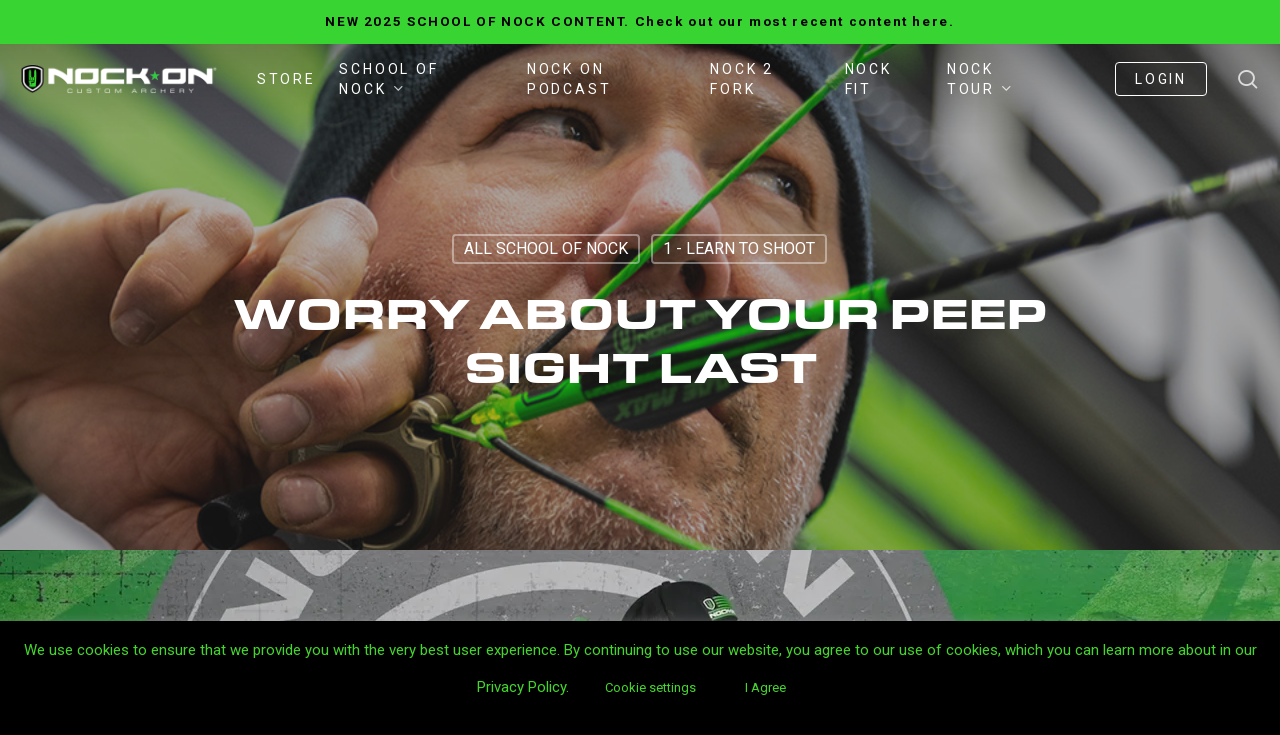

--- FILE ---
content_type: text/html; charset=UTF-8
request_url: https://player.vimeo.com/video/684283596?h=a3b9940311&dnt=1&app_id=122963
body_size: 6340
content:
<!DOCTYPE html>
<html lang="en">
<head>
  <meta charset="utf-8">
  <meta name="viewport" content="width=device-width,initial-scale=1,user-scalable=yes">
  
  <link rel="canonical" href="https://player.vimeo.com/video/684283596?h=a3b9940311">
  <meta name="googlebot" content="noindex,indexifembedded">
  
  
  <title>SON - worry about your peep last_POSTED on Vimeo</title>
  <style>
      body, html, .player, .fallback {
          overflow: hidden;
          width: 100%;
          height: 100%;
          margin: 0;
          padding: 0;
      }
      .fallback {
          
              background-color: transparent;
          
      }
      .player.loading { opacity: 0; }
      .fallback iframe {
          position: fixed;
          left: 0;
          top: 0;
          width: 100%;
          height: 100%;
      }
  </style>
  <link rel="modulepreload" href="https://f.vimeocdn.com/p/4.46.0/js/player.module.js" crossorigin="anonymous">
  <link rel="modulepreload" href="https://f.vimeocdn.com/p/4.46.0/js/vendor.module.js" crossorigin="anonymous">
  <link rel="preload" href="https://f.vimeocdn.com/p/4.46.0/css/player.css" as="style">
</head>

<body>


<div class="vp-placeholder">
    <style>
        .vp-placeholder,
        .vp-placeholder-thumb,
        .vp-placeholder-thumb::before,
        .vp-placeholder-thumb::after {
            position: absolute;
            top: 0;
            bottom: 0;
            left: 0;
            right: 0;
        }
        .vp-placeholder {
            visibility: hidden;
            width: 100%;
            max-height: 100%;
            height: calc(1080 / 1920 * 100vw);
            max-width: calc(1920 / 1080 * 100vh);
            margin: auto;
        }
        .vp-placeholder-carousel {
            display: none;
            background-color: #000;
            position: absolute;
            left: 0;
            right: 0;
            bottom: -60px;
            height: 60px;
        }
    </style>

    

    
        <style>
            .vp-placeholder-thumb {
                overflow: hidden;
                width: 100%;
                max-height: 100%;
                margin: auto;
            }
            .vp-placeholder-thumb::before,
            .vp-placeholder-thumb::after {
                content: "";
                display: block;
                filter: blur(7px);
                margin: 0;
                background: url(https://i.vimeocdn.com/video/1515786766-eae165e73ebe8cd99b8338d1c9efc0e02be7183052118e53c5c92c2c2cabade3-d?mw=80&q=85) 50% 50% / contain no-repeat;
            }
            .vp-placeholder-thumb::before {
                 
                margin: -30px;
            }
        </style>
    

    <div class="vp-placeholder-thumb"></div>
    <div class="vp-placeholder-carousel"></div>
    <script>function placeholderInit(t,h,d,s,n,o){var i=t.querySelector(".vp-placeholder"),v=t.querySelector(".vp-placeholder-thumb");if(h){var p=function(){try{return window.self!==window.top}catch(a){return!0}}(),w=200,y=415,r=60;if(!p&&window.innerWidth>=w&&window.innerWidth<y){i.style.bottom=r+"px",i.style.maxHeight="calc(100vh - "+r+"px)",i.style.maxWidth="calc("+n+" / "+o+" * (100vh - "+r+"px))";var f=t.querySelector(".vp-placeholder-carousel");f.style.display="block"}}if(d){var e=new Image;e.onload=function(){var a=n/o,c=e.width/e.height;if(c<=.95*a||c>=1.05*a){var l=i.getBoundingClientRect(),g=l.right-l.left,b=l.bottom-l.top,m=window.innerWidth/g*100,x=window.innerHeight/b*100;v.style.height="calc("+e.height+" / "+e.width+" * "+m+"vw)",v.style.maxWidth="calc("+e.width+" / "+e.height+" * "+x+"vh)"}i.style.visibility="visible"},e.src=s}else i.style.visibility="visible"}
</script>
    <script>placeholderInit(document,  false ,  true , "https://i.vimeocdn.com/video/1515786766-eae165e73ebe8cd99b8338d1c9efc0e02be7183052118e53c5c92c2c2cabade3-d?mw=80\u0026q=85",  1920 ,  1080 );</script>
</div>

<div id="player" class="player"></div>
<script>window.playerConfig = {"cdn_url":"https://f.vimeocdn.com","vimeo_api_url":"api.vimeo.com","request":{"files":{"dash":{"cdns":{"akfire_interconnect_quic":{"avc_url":"https://vod-adaptive-ak.vimeocdn.com/exp=1762335013~acl=%2F60287a9b-7971-48b3-8176-23056fc4b5ac%2F%2A~hmac=7fa27976cebd0c9d3303af53ed963ddc4e5facec0d4e82af5d0513f8dc73c1f7/60287a9b-7971-48b3-8176-23056fc4b5ac/v2/playlist/av/primary/prot/cXNyPTE/playlist.json?omit=av1-hevc\u0026pathsig=8c953e4f~TxiQD1Pl4IaR-UmThpCZhdcjE22ZM1tPVWZC1p3xctI\u0026qsr=1\u0026r=dXM%3D\u0026rh=49oLWm","origin":"gcs","url":"https://vod-adaptive-ak.vimeocdn.com/exp=1762335013~acl=%2F60287a9b-7971-48b3-8176-23056fc4b5ac%2F%2A~hmac=7fa27976cebd0c9d3303af53ed963ddc4e5facec0d4e82af5d0513f8dc73c1f7/60287a9b-7971-48b3-8176-23056fc4b5ac/v2/playlist/av/primary/prot/cXNyPTE/playlist.json?pathsig=8c953e4f~TxiQD1Pl4IaR-UmThpCZhdcjE22ZM1tPVWZC1p3xctI\u0026qsr=1\u0026r=dXM%3D\u0026rh=49oLWm"},"fastly_skyfire":{"avc_url":"https://skyfire.vimeocdn.com/1762335013-0x22aad61e24d8d49e2ae24785f4ea715604e067a9/60287a9b-7971-48b3-8176-23056fc4b5ac/v2/playlist/av/primary/prot/cXNyPTE/playlist.json?omit=av1-hevc\u0026pathsig=8c953e4f~TxiQD1Pl4IaR-UmThpCZhdcjE22ZM1tPVWZC1p3xctI\u0026qsr=1\u0026r=dXM%3D\u0026rh=49oLWm","origin":"gcs","url":"https://skyfire.vimeocdn.com/1762335013-0x22aad61e24d8d49e2ae24785f4ea715604e067a9/60287a9b-7971-48b3-8176-23056fc4b5ac/v2/playlist/av/primary/prot/cXNyPTE/playlist.json?pathsig=8c953e4f~TxiQD1Pl4IaR-UmThpCZhdcjE22ZM1tPVWZC1p3xctI\u0026qsr=1\u0026r=dXM%3D\u0026rh=49oLWm"}},"default_cdn":"akfire_interconnect_quic","separate_av":true,"streams":[{"profile":"164","id":"09ac9ee4-d954-419a-826a-d10c1f346202","fps":30,"quality":"360p"},{"profile":"169","id":"2e9f519e-303f-4cc9-84c1-fe75ab6a5215","fps":30,"quality":"1080p"},{"profile":"d0b41bac-2bf2-4310-8113-df764d486192","id":"ea8a0125-755b-468c-b342-8861323a357e","fps":30,"quality":"240p"},{"profile":"165","id":"6533afe6-bd5c-4d9f-ad84-cb88f8235261","fps":30,"quality":"540p"},{"profile":"174","id":"90126e17-294c-4cfe-80f5-e85c101f8f70","fps":30,"quality":"720p"}],"streams_avc":[{"profile":"169","id":"2e9f519e-303f-4cc9-84c1-fe75ab6a5215","fps":30,"quality":"1080p"},{"profile":"d0b41bac-2bf2-4310-8113-df764d486192","id":"ea8a0125-755b-468c-b342-8861323a357e","fps":30,"quality":"240p"},{"profile":"165","id":"6533afe6-bd5c-4d9f-ad84-cb88f8235261","fps":30,"quality":"540p"},{"profile":"174","id":"90126e17-294c-4cfe-80f5-e85c101f8f70","fps":30,"quality":"720p"},{"profile":"164","id":"09ac9ee4-d954-419a-826a-d10c1f346202","fps":30,"quality":"360p"}]},"hls":{"cdns":{"akfire_interconnect_quic":{"avc_url":"https://vod-adaptive-ak.vimeocdn.com/exp=1762335013~acl=%2F60287a9b-7971-48b3-8176-23056fc4b5ac%2F%2A~hmac=7fa27976cebd0c9d3303af53ed963ddc4e5facec0d4e82af5d0513f8dc73c1f7/60287a9b-7971-48b3-8176-23056fc4b5ac/v2/playlist/av/primary/prot/cXNyPTE/playlist.m3u8?omit=av1-hevc-opus\u0026pathsig=8c953e4f~Ld5aKoj0KpShnABC67RtZzKWtPUtrWkbSrFCfV_L1Us\u0026qsr=1\u0026r=dXM%3D\u0026rh=49oLWm\u0026sf=fmp4","origin":"gcs","url":"https://vod-adaptive-ak.vimeocdn.com/exp=1762335013~acl=%2F60287a9b-7971-48b3-8176-23056fc4b5ac%2F%2A~hmac=7fa27976cebd0c9d3303af53ed963ddc4e5facec0d4e82af5d0513f8dc73c1f7/60287a9b-7971-48b3-8176-23056fc4b5ac/v2/playlist/av/primary/prot/cXNyPTE/playlist.m3u8?omit=opus\u0026pathsig=8c953e4f~Ld5aKoj0KpShnABC67RtZzKWtPUtrWkbSrFCfV_L1Us\u0026qsr=1\u0026r=dXM%3D\u0026rh=49oLWm\u0026sf=fmp4"},"fastly_skyfire":{"avc_url":"https://skyfire.vimeocdn.com/1762335013-0x22aad61e24d8d49e2ae24785f4ea715604e067a9/60287a9b-7971-48b3-8176-23056fc4b5ac/v2/playlist/av/primary/prot/cXNyPTE/playlist.m3u8?omit=av1-hevc-opus\u0026pathsig=8c953e4f~Ld5aKoj0KpShnABC67RtZzKWtPUtrWkbSrFCfV_L1Us\u0026qsr=1\u0026r=dXM%3D\u0026rh=49oLWm\u0026sf=fmp4","origin":"gcs","url":"https://skyfire.vimeocdn.com/1762335013-0x22aad61e24d8d49e2ae24785f4ea715604e067a9/60287a9b-7971-48b3-8176-23056fc4b5ac/v2/playlist/av/primary/prot/cXNyPTE/playlist.m3u8?omit=opus\u0026pathsig=8c953e4f~Ld5aKoj0KpShnABC67RtZzKWtPUtrWkbSrFCfV_L1Us\u0026qsr=1\u0026r=dXM%3D\u0026rh=49oLWm\u0026sf=fmp4"}},"default_cdn":"akfire_interconnect_quic","separate_av":true}},"file_codecs":{"av1":[],"avc":["2e9f519e-303f-4cc9-84c1-fe75ab6a5215","ea8a0125-755b-468c-b342-8861323a357e","6533afe6-bd5c-4d9f-ad84-cb88f8235261","90126e17-294c-4cfe-80f5-e85c101f8f70","09ac9ee4-d954-419a-826a-d10c1f346202"],"hevc":{"dvh1":[],"hdr":[],"sdr":[]}},"lang":"en","referrer":"https://nockonarchery.com/worry-about-your-peep-sight-last/","cookie_domain":".vimeo.com","signature":"e593b32d54a91e5dae45780bedeb813a","timestamp":1762331413,"expires":3600,"thumb_preview":{"url":"https://videoapi-sprites.vimeocdn.com/video-sprites/image/2da2b591-f081-438f-ae42-74b6ebb997a3.0.jpeg?ClientID=sulu\u0026Expires=1762335012\u0026Signature=384e931504501cde09c3095200d1afafbcf347f4","height":2640,"width":4686,"frame_height":240,"frame_width":426,"columns":11,"frames":120},"currency":"USD","session":"46155af1b15d599abe892c607693c32fc5833ee71762331413","cookie":{"volume":1,"quality":null,"hd":0,"captions":null,"transcript":null,"captions_styles":{"color":null,"fontSize":null,"fontFamily":null,"fontOpacity":null,"bgOpacity":null,"windowColor":null,"windowOpacity":null,"bgColor":null,"edgeStyle":null},"audio_language":null,"audio_kind":null,"qoe_survey_vote":0,"languages_toast":0},"build":{"backend":"948b18b","js":"4.46.0"},"urls":{"js":"https://f.vimeocdn.com/p/4.46.0/js/player.js","js_base":"https://f.vimeocdn.com/p/4.46.0/js","js_module":"https://f.vimeocdn.com/p/4.46.0/js/player.module.js","js_vendor_module":"https://f.vimeocdn.com/p/4.46.0/js/vendor.module.js","locales_js":{"de-DE":"https://f.vimeocdn.com/p/4.46.0/js/player.de-DE.js","en":"https://f.vimeocdn.com/p/4.46.0/js/player.js","es":"https://f.vimeocdn.com/p/4.46.0/js/player.es.js","fr-FR":"https://f.vimeocdn.com/p/4.46.0/js/player.fr-FR.js","ja-JP":"https://f.vimeocdn.com/p/4.46.0/js/player.ja-JP.js","ko-KR":"https://f.vimeocdn.com/p/4.46.0/js/player.ko-KR.js","pt-BR":"https://f.vimeocdn.com/p/4.46.0/js/player.pt-BR.js","zh-CN":"https://f.vimeocdn.com/p/4.46.0/js/player.zh-CN.js"},"ambisonics_js":"https://f.vimeocdn.com/p/external/ambisonics.min.js","barebone_js":"https://f.vimeocdn.com/p/4.46.0/js/barebone.js","chromeless_js":"https://f.vimeocdn.com/p/4.46.0/js/chromeless.js","three_js":"https://f.vimeocdn.com/p/external/three.rvimeo.min.js","hive_sdk":"https://f.vimeocdn.com/p/external/hive-sdk.js","hive_interceptor":"https://f.vimeocdn.com/p/external/hive-interceptor.js","proxy":"https://player.vimeo.com/static/proxy.html","css":"https://f.vimeocdn.com/p/4.46.0/css/player.css","chromeless_css":"https://f.vimeocdn.com/p/4.46.0/css/chromeless.css","fresnel":"https://arclight.vimeo.com/add/player-stats","player_telemetry_url":"https://arclight.vimeo.com/player-events","telemetry_base":"https://lensflare.vimeo.com"},"flags":{"plays":1,"dnt":1,"autohide_controls":0,"preload_video":"metadata_on_hover","qoe_survey_forced":0,"ai_widget":0,"ecdn_delta_updates":0,"disable_mms":0,"check_clip_skipping_forward":0},"country":"US","client":{"ip":"3.150.130.66"},"ab_tests":{},"atid":"904558748.1762331413","ai_widget_signature":"51184d42994d241027cb3e5fcfdcd22c8cd671f83f2537cc8cd0d865a38ddd1e_1762335013","config_refresh_url":"https://player.vimeo.com/video/684283596/config/request?atid=904558748.1762331413\u0026expires=3600\u0026referrer=https%3A%2F%2Fnockonarchery.com%2Fworry-about-your-peep-sight-last%2F\u0026session=46155af1b15d599abe892c607693c32fc5833ee71762331413\u0026signature=e593b32d54a91e5dae45780bedeb813a\u0026time=1762331413\u0026v=1"},"player_url":"player.vimeo.com","video":{"id":684283596,"title":"SON - worry about your peep last_POSTED","width":1920,"height":1080,"duration":405,"url":"","share_url":"https://vimeo.com/684283596/a3b9940311","embed_code":"\u003ciframe title=\"vimeo-player\" src=\"https://player.vimeo.com/video/684283596?h=a3b9940311\" width=\"640\" height=\"360\" frameborder=\"0\" referrerpolicy=\"strict-origin-when-cross-origin\" allow=\"autoplay; fullscreen; picture-in-picture; clipboard-write; encrypted-media; web-share\"   allowfullscreen\u003e\u003c/iframe\u003e","default_to_hd":0,"privacy":"unlisted","embed_permission":"public","thumbnail_url":"https://i.vimeocdn.com/video/1515786766-eae165e73ebe8cd99b8338d1c9efc0e02be7183052118e53c5c92c2c2cabade3-d","owner":{"id":115483397,"name":"Nock On Custom Archery","img":"https://i.vimeocdn.com/portrait/39831194_60x60?sig=c4b3a8a108687a8132c0b8e412b8f67129eab1fcb645be0e87675bd1cfce1cf0\u0026v=1\u0026region=us","img_2x":"https://i.vimeocdn.com/portrait/39831194_60x60?sig=c4b3a8a108687a8132c0b8e412b8f67129eab1fcb645be0e87675bd1cfce1cf0\u0026v=1\u0026region=us","url":"https://vimeo.com/user115483397","account_type":"business"},"spatial":0,"live_event":null,"version":{"current":null,"available":[{"id":403954394,"file_id":3245035698,"is_current":true},{"id":400576013,"file_id":3231281864,"is_current":false},{"id":385541650,"file_id":3170640697,"is_current":false},{"id":381723399,"file_id":3155994499,"is_current":false}]},"unlisted_hash":"a3b9940311","rating":{"id":3},"fps":30,"bypass_token":"eyJ0eXAiOiJKV1QiLCJhbGciOiJIUzI1NiJ9.eyJjbGlwX2lkIjo2ODQyODM1OTYsImV4cCI6MTc2MjMzNTA2MH0.fkXc4rL-zAjhO__X_av862MnvCh4nMmmgaJCrYVvPfE","channel_layout":"stereo","ai":0,"locale":""},"user":{"id":0,"team_id":0,"team_origin_user_id":0,"account_type":"none","liked":0,"watch_later":0,"owner":0,"mod":0,"logged_in":0,"private_mode_enabled":0,"vimeo_api_client_token":"eyJhbGciOiJIUzI1NiIsInR5cCI6IkpXVCJ9.eyJzZXNzaW9uX2lkIjoiNDYxNTVhZjFiMTVkNTk5YWJlODkyYzYwNzY5M2MzMmZjNTgzM2VlNzE3NjIzMzE0MTMiLCJleHAiOjE3NjIzMzUwMTMsImFwcF9pZCI6MTE4MzU5LCJzY29wZXMiOiJwdWJsaWMgc3RhdHMifQ._02vRBqxXxLbHywqarQ17NWsE9h4AJ_OcNzsH3dM5XM"},"view":1,"vimeo_url":"vimeo.com","embed":{"audio_track":"","autoplay":0,"autopause":1,"dnt":1,"editor":0,"keyboard":1,"log_plays":1,"loop":0,"muted":0,"on_site":0,"texttrack":"","transparent":1,"outro":"videos","playsinline":1,"quality":null,"player_id":"","api":null,"app_id":"122963","color":"","color_one":"000000","color_two":"00adef","color_three":"ffffff","color_four":"000000","context":"embed.main","settings":{"auto_pip":1,"badge":0,"byline":0,"collections":0,"color":0,"force_color_one":0,"force_color_two":0,"force_color_three":0,"force_color_four":0,"embed":0,"fullscreen":1,"like":0,"logo":0,"playbar":1,"portrait":0,"pip":1,"share":0,"spatial_compass":0,"spatial_label":0,"speed":0,"title":0,"volume":1,"watch_later":0,"watch_full_video":1,"controls":1,"airplay":1,"audio_tracks":1,"chapters":1,"chromecast":1,"cc":1,"transcript":1,"quality":1,"play_button_position":0,"ask_ai":0,"skipping_forward":1,"debug_payload_collection_policy":"default"},"create_interactive":{"has_create_interactive":false,"viddata_url":""},"min_quality":null,"max_quality":null,"initial_quality":null,"prefer_mms":1}}</script>
<script>const fullscreenSupported="exitFullscreen"in document||"webkitExitFullscreen"in document||"webkitCancelFullScreen"in document||"mozCancelFullScreen"in document||"msExitFullscreen"in document||"webkitEnterFullScreen"in document.createElement("video");var isIE=checkIE(window.navigator.userAgent),incompatibleBrowser=!fullscreenSupported||isIE;window.noModuleLoading=!1,window.dynamicImportSupported=!1,window.isInIFrame=function(){try{return window.self!==window.top}catch(e){return!0}}(),!window.isInIFrame&&/twitter/i.test(navigator.userAgent)&&window.playerConfig.video.url&&(window.location=window.playerConfig.video.url),window.playerConfig.request.lang&&document.documentElement.setAttribute("lang",window.playerConfig.request.lang),window.loadScript=function(e){var n=document.getElementsByTagName("script")[0];n&&n.parentNode?n.parentNode.insertBefore(e,n):document.head.appendChild(e)},window.loadVUID=function(){if(!window.playerConfig.request.flags.dnt&&!window.playerConfig.embed.dnt){window._vuid=[["pid",window.playerConfig.request.session]];var e=document.createElement("script");e.async=!0,e.src=window.playerConfig.request.urls.vuid_js,window.loadScript(e)}},window.loadCSS=function(e,n){var i={cssDone:!1,startTime:new Date().getTime(),link:e.createElement("link")};return i.link.rel="stylesheet",i.link.href=n,e.getElementsByTagName("head")[0].appendChild(i.link),i.link.onload=function(){i.cssDone=!0},i},window.loadLegacyJS=function(e,n){if(incompatibleBrowser){var i=e.querySelector(".vp-placeholder");i&&i.parentNode&&i.parentNode.removeChild(i);let o=`/video/${window.playerConfig.video.id}/fallback`;window.playerConfig.request.referrer&&(o+=`?referrer=${window.playerConfig.request.referrer}`),n.innerHTML=`<div class="fallback"><iframe title="unsupported message" src="${o}" frameborder="0"></iframe></div>`}else{n.className="player loading";var t=window.loadCSS(e,window.playerConfig.request.urls.css),r=e.createElement("script"),a=!1;r.src=window.playerConfig.request.urls.js,window.loadScript(r),r["onreadystatechange"in r?"onreadystatechange":"onload"]=function(){!a&&(!this.readyState||this.readyState==="loaded"||this.readyState==="complete")&&(a=!0,playerObject=new VimeoPlayer(n,window.playerConfig,t.cssDone||{link:t.link,startTime:t.startTime}))},window.loadVUID()}};function checkIE(e){e=e&&e.toLowerCase?e.toLowerCase():"";function n(r){return r=r.toLowerCase(),new RegExp(r).test(e);return browserRegEx}var i=n("msie")?parseFloat(e.replace(/^.*msie (\d+).*$/,"$1")):!1,t=n("trident")?parseFloat(e.replace(/^.*trident\/(\d+)\.(\d+).*$/,"$1.$2"))+4:!1;return i||t}
</script>
<script nomodule>
  window.noModuleLoading = true;
  var playerEl = document.getElementById('player');
  window.loadLegacyJS(document, playerEl);
</script>
<script type="module">try{import("").catch(()=>{})}catch(t){}window.dynamicImportSupported=!0;
</script>
<script type="module">if(!window.dynamicImportSupported){if(!window.noModuleLoading){window.noModuleLoading=!0;var playerEl=document.getElementById("player");window.loadLegacyJS(document,playerEl)}var moduleScriptLoader=document.getElementById("js-module-block");moduleScriptLoader&&moduleScriptLoader.parentElement.removeChild(moduleScriptLoader)}
</script>
<script type="module" id="js-module-block">if(!window.noModuleLoading&&window.dynamicImportSupported){const n=document.getElementById("player"),e=window.loadCSS(document,window.playerConfig.request.urls.css);import(window.playerConfig.request.urls.js_module).then(function(o){new o.VimeoPlayer(n,window.playerConfig,e.cssDone||{link:e.link,startTime:e.startTime}),window.loadVUID()}).catch(function(o){throw/TypeError:[A-z ]+import[A-z ]+module/gi.test(o)&&window.loadLegacyJS(document,n),o})}
</script>

<script type="application/ld+json">{"embedUrl":"https://player.vimeo.com/video/684283596?h=a3b9940311","thumbnailUrl":"https://i.vimeocdn.com/video/1515786766-eae165e73ebe8cd99b8338d1c9efc0e02be7183052118e53c5c92c2c2cabade3-d?f=webp","name":"SON - worry about your peep last_POSTED","description":"This is \"SON - worry about your peep last_POSTED\" by \"Nock On Custom Archery\" on Vimeo, the home for high quality videos and the people who love them.","duration":"PT405S","uploadDate":"2022-03-03T10:46:48-05:00","@context":"https://schema.org/","@type":"VideoObject"}</script>

</body>
</html>


--- FILE ---
content_type: text/css
request_url: https://nockonarchery.com/wp-content/themes/salient-child/style.css?ver=17.4.1
body_size: 363
content:
/*
Theme Name: Salient Child Theme
Description: This is a custom child theme for Salient
Theme URI:   https://themeforest.net/item/salient-responsive-multipurpose-theme/4363266
Author: ThemeNectar
Author URI:  https://themeforest.net/user/themenectar
Template: salient
Version: 1.0
*/

@font-face {
    font-family: 'eurostile-extended';
    src: local('Helvetica'), local('Helvetics'), url(https://use.typekit.net/zno3qvc.css);
    font-display: swap;
}

h1, h2, h3, h4, h5, h6{
  color:#444;
  letter-spacing:0;
  -webkit-font-smoothing:antialiased;
  font-family:'eurostile-extended',sans-serif;
  font-weight: 900;
}

.uppercase{
  font-weight:700;
  text-transform:uppercase
}

body #error-404 h1,
body #error-404 h2 {
  font-family:'eurostile-extended';
  font-weight:900 
}

.nectar-milestone .number{
  font-size:62px;
  line-height:62px;
  font-family:'eurostile-extended';
  font-weight:900;
  margin-bottom:5px;
  position:relative;
  display:inline-block
}

.row .col.section-title h1, 
.row .col.section-title h2{
  margin-bottom:0;
  font-family:'eurostile-extended';
  font-weight:600;
  letter-spacing:-1px;
  position:relative
}

.row .col.section-title span{
  font-size:20px;
  line-height:20px;
  color:#888;
  top:0;
  position:relative;
  text-transform:none;
  font-family:'eurostile-extended';
  padding-left:10px
}


#page-header-bg h1, .nectar-box-roll .overlaid-content h1{
  font-family:'eurostile-extended';
  font-weight:600;
  font-size:44px;
  line-height:54px;
  margin-bottom:8px;
  display:block;
  color:#fff;
  z-index:101
}

.search .row .col.section-title h1{
  font-size:28px;
  line-height:42px;
  margin-bottom:0;
  text-transform:none;
  font-family:'eurostile-extended';
  font-weight:900;
  letter-spacing:-1px
}

h1, h2, h3, h4, h5, h6{
  color:#444;
  letter-spacing:0;
  -webkit-font-smoothing:antialiased;
  font-family:'eurostile-extended',sans-serif;
  font-weight: 900;
}

body #error-404 h1,
body #error-404 h2 {
  font-family:'eurostile-extended';
  font-weight:900 
}

a[href="https://nockonarchery.com/author/bogbourne/"] {
  display: none;
}

